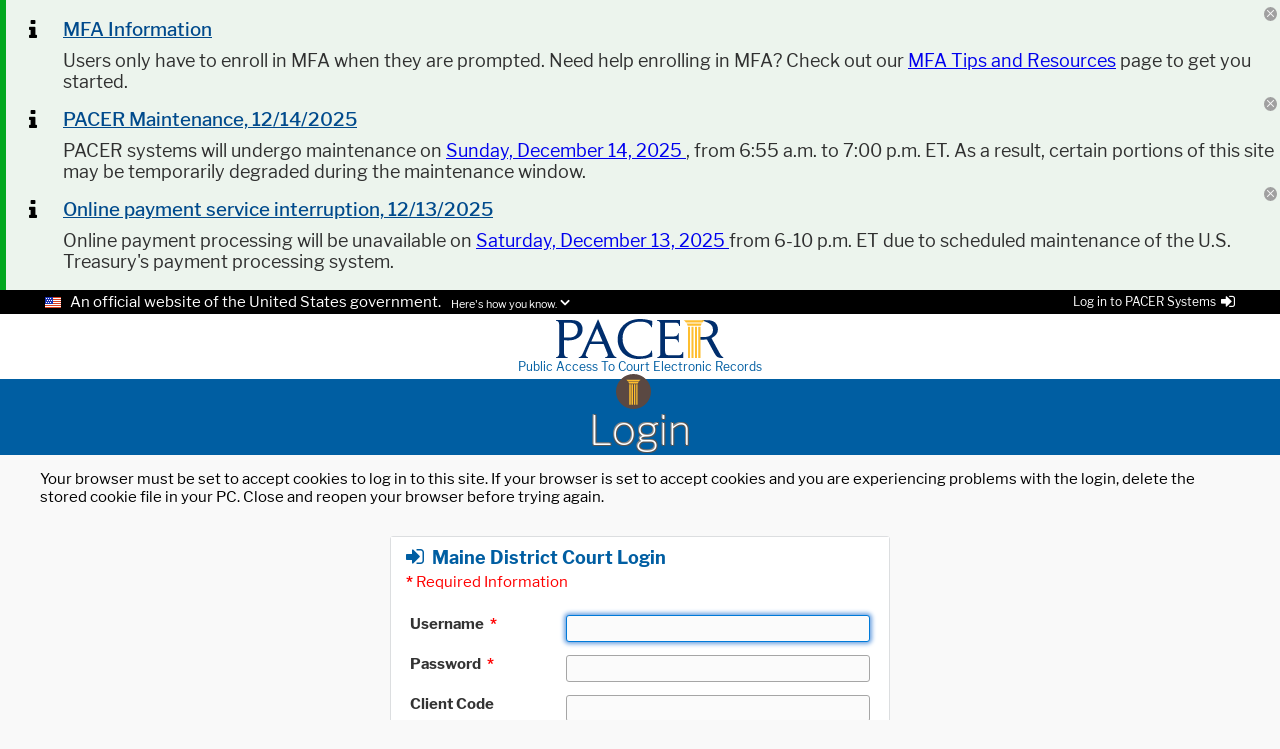

--- FILE ---
content_type: text/xml;charset=UTF-8
request_url: https://pacer.login.uscourts.gov/csologin/login.jsf
body_size: 1134
content:
<?xml version='1.0' encoding='UTF-8'?>
<partial-response><changes><update id="j_idt194:messenger"><![CDATA[<div id="j_idt194:messenger" class="ui-messages ui-widget" aria-live="polite"></div><script id="j_idt194:messenger_s" type="text/javascript">PrimeFaces.cw("Messages","widget_j_idt194_messenger",{id:"j_idt194:messenger"});</script>]]></update><update id="mfaForm:messages"><![CDATA[<div id="mfaForm:messages" class="ui-messages ui-widget" aria-live="polite"></div><script id="mfaForm:messages_s" type="text/javascript">PrimeFaces.cw("Messages","widget_mfaForm_messages",{id:"mfaForm:messages"});</script>]]></update><update id="loginForm:pclLoginMessages"><![CDATA[<div id="loginForm:pclLoginMessages" class="ui-messages ui-widget" style="font-size: 0.85em;" role="alert" aria-live="assertive"></div><script id="loginForm:pclLoginMessages_s" type="text/javascript">PrimeFaces.cw("Messages","widget_loginForm_pclLoginMessages",{id:"loginForm:pclLoginMessages"});</script>]]></update><update id="j_id1:jakarta.faces.ViewState:0"><![CDATA[8157675737887484449:1418736106193783031]]></update></changes></partial-response>